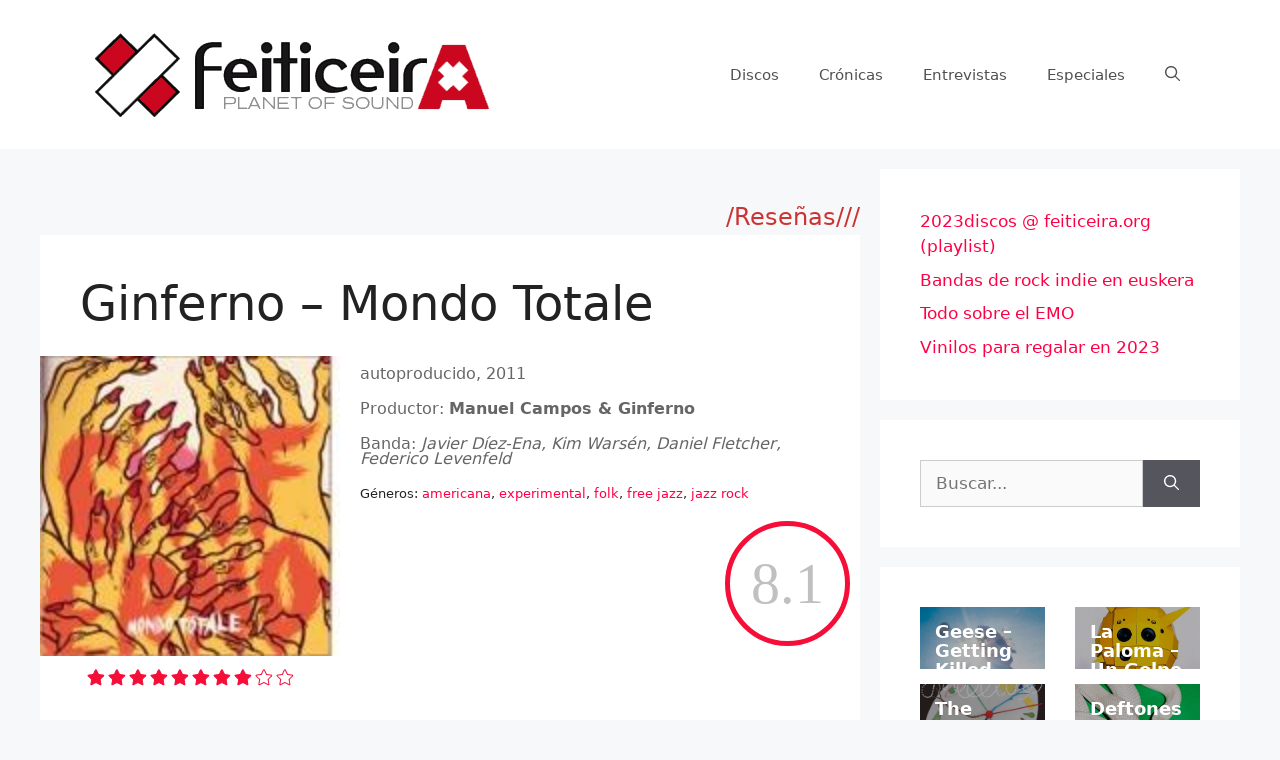

--- FILE ---
content_type: text/html; charset=utf-8
request_url: https://www.google.com/recaptcha/api2/aframe
body_size: 267
content:
<!DOCTYPE HTML><html><head><meta http-equiv="content-type" content="text/html; charset=UTF-8"></head><body><script nonce="fNtycgiBFOI47E32_PgjXg">/** Anti-fraud and anti-abuse applications only. See google.com/recaptcha */ try{var clients={'sodar':'https://pagead2.googlesyndication.com/pagead/sodar?'};window.addEventListener("message",function(a){try{if(a.source===window.parent){var b=JSON.parse(a.data);var c=clients[b['id']];if(c){var d=document.createElement('img');d.src=c+b['params']+'&rc='+(localStorage.getItem("rc::a")?sessionStorage.getItem("rc::b"):"");window.document.body.appendChild(d);sessionStorage.setItem("rc::e",parseInt(sessionStorage.getItem("rc::e")||0)+1);localStorage.setItem("rc::h",'1769256597752');}}}catch(b){}});window.parent.postMessage("_grecaptcha_ready", "*");}catch(b){}</script></body></html>

--- FILE ---
content_type: application/x-javascript
request_url: https://feiticeira.org/wp-content/themes/generatepress/assets/js/navigation-search.min.js?ver=3.6.1
body_size: 34
content:
(()=>{if("querySelector"in document&&"addEventListener"in window){var s=function(e,t){e.preventDefault(),t=t||this;var a=document.querySelectorAll(".navigation-search"),s=document.querySelectorAll(".search-item"),c=document.querySelectorAll('a[href], area[href], input:not([disabled]):not(.navigation-search), select:not([disabled]), textarea:not([disabled]), button:not([disabled]), [tabindex="0"]'),r="";t.closest(".mobile-menu-control-wrapper")&&(r=document.getElementById("site-navigation"));for(var o=0;o<a.length;o++)if(a[o].classList.contains("nav-search-active")){if(!a[o].closest("#sticky-placeholder")){a[o].classList.remove("nav-search-active");var i=document.querySelector(".has-active-search");i&&i.classList.remove("has-active-search");for(var l=0;l<s.length;l++){s[l].classList.remove("close-search"),s[l].classList.remove("active"),s[l].querySelector("a").setAttribute("aria-label",generatepressNavSearch.open);for(var n=0;n<c.length;n++)c[n].closest(".navigation-search")||c[n].closest(".search-item")||c[n].removeAttribute("tabindex")}document.activeElement.blur()}}else if(!a[o].closest("#sticky-placeholder")){var i=a[o].closest(".toggled"),d=(i&&i.querySelector("button.menu-toggle").click(),r&&r.classList.add("has-active-search"),a[o].classList.add("nav-search-active"),this.closest("nav"));for(d&&(d=(d=d.classList.contains("mobile-menu-control-wrapper")?r:d).querySelector(".search-field"))&&d.focus(),l=0;l<s.length;l++){for(s[l].classList.add("active"),s[l].querySelector("a").setAttribute("aria-label",generatepressNavSearch.close),n=0;n<c.length;n++)c[n].closest(".navigation-search")||c[n].closest(".search-item")||c[n].setAttribute("tabindex","-1");s[l].classList.add("close-search")}}};if(document.body.classList.contains("nav-search-enabled")){for(var e=document.querySelectorAll(".search-item"),t=0;t<e.length;t++)e[t].addEventListener("click",s,!1);document.addEventListener("keydown",function(e){if(document.querySelector(".navigation-search.nav-search-active")&&"Escape"===e.key)for(var t=document.querySelectorAll(".search-item.active"),a=0;a<t.length;a++){s(e,t[a]);break}},!1)}}})();